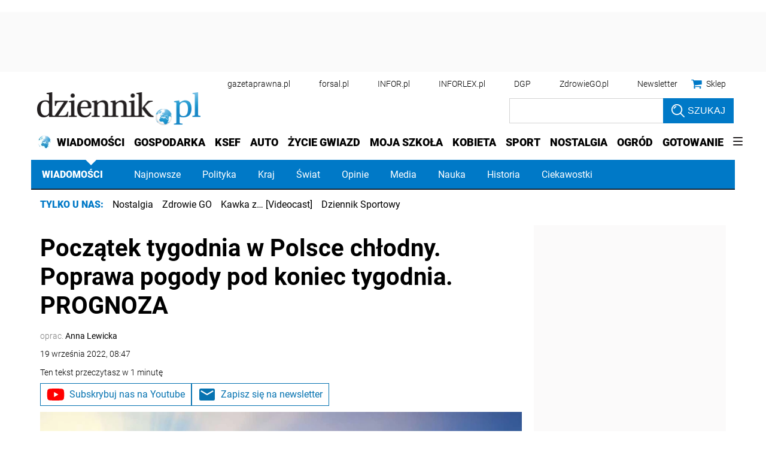

--- FILE ---
content_type: text/html; charset=utf-8
request_url: https://www.google.com/recaptcha/api2/aframe
body_size: 183
content:
<!DOCTYPE HTML><html><head><meta http-equiv="content-type" content="text/html; charset=UTF-8"></head><body><script nonce="aD7nZ8hUtDVNY0YT65spZA">/** Anti-fraud and anti-abuse applications only. See google.com/recaptcha */ try{var clients={'sodar':'https://pagead2.googlesyndication.com/pagead/sodar?'};window.addEventListener("message",function(a){try{if(a.source===window.parent){var b=JSON.parse(a.data);var c=clients[b['id']];if(c){var d=document.createElement('img');d.src=c+b['params']+'&rc='+(localStorage.getItem("rc::a")?sessionStorage.getItem("rc::b"):"");window.document.body.appendChild(d);sessionStorage.setItem("rc::e",parseInt(sessionStorage.getItem("rc::e")||0)+1);localStorage.setItem("rc::h",'1768850762347');}}}catch(b){}});window.parent.postMessage("_grecaptcha_ready", "*");}catch(b){}</script></body></html>

--- FILE ---
content_type: application/javascript; charset=utf-8
request_url: https://fundingchoicesmessages.google.com/f/AGSKWxUNoFRugIx7yO5Ow7W0pGImQ_N91kXEf9Vrjx4RConS-8tlH8ZizXDfTkz5oUINtDPyYti8G9b0oH6vICTFQbCgXQpblUfWVv-6OeIEUDxderTKgevi_zxREZwMun0S8B0mWgBq0CDEq-eeiNB3bQRkBanLfBsuz0WMnkWws01yC2MPJ1-OiKWEw2_l/__ad_number=/adbrite./adcontents_/drawad.-google-adsense.
body_size: -1290
content:
window['0fa3ef51-bd12-4e7b-a6ae-daecdc3ce93f'] = true;

--- FILE ---
content_type: text/plain; charset=UTF-8
request_url: https://at.teads.tv/fpc?analytics_tag_id=PUB_5576&tfpvi=&gdpr_status=22&gdpr_reason=220&gdpr_consent=&ccpa_consent=1---&shared_ids=&sv=d656f4a&
body_size: 56
content:
Y2ZlODE0NjYtZWRiYi00NjIzLTlmZDgtNTE4YWU4ZDUzYmMzIy0xLTM=